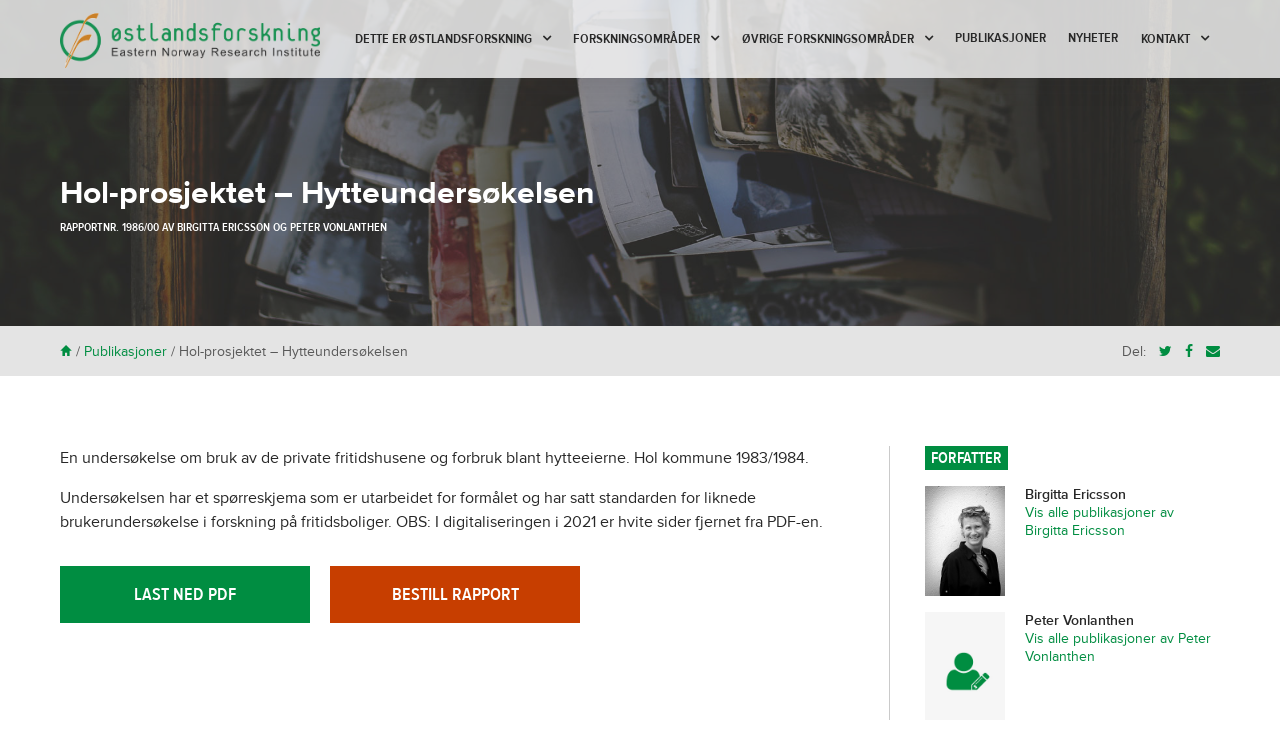

--- FILE ---
content_type: text/html; charset=UTF-8
request_url: https://www.ostforsk.no/publikasjoner/hol-prosjektet-hytteundersokelsen/
body_size: 14535
content:

<!doctype html>

<!--[if lt IE 7]><html lang="nb-NO" class="no-js lt-ie9 lt-ie8 lt-ie7"><![endif]-->
<!--[if (IE 7)&!(IEMobile)]><html lang="nb-NO" class="no-js lt-ie9 lt-ie8"><![endif]-->
<!--[if (IE 8)&!(IEMobile)]><html lang="nb-NO" class="no-js lt-ie9"><![endif]-->
<!--[if gt IE 8]><!--> <html lang="nb-NO" class="no-js"><!--<![endif]-->

	<head>
		<meta charset="utf-8">

				<meta http-equiv="X-UA-Compatible" content="IE=edge">

		<title>Hol-prosjektet &#8211; Hytteundersøkelsen - Østlandsforskning</title>

				<meta name="HandheldFriendly" content="True">
		<meta name="MobileOptimized" content="320">
		<meta name="viewport" content="width=device-width, initial-scale=1.0"/>

				<link rel="apple-touch-icon" href="https://www.ostforsk.no/wp-content/themes/ostforsk/library/images/apple-icon-touch.png">
		<link rel="icon" href="https://www.ostforsk.no/wp-content/themes/ostforsk/favicon.png">
		<!--[if IE]>
			<link rel="shortcut icon" href="https://www.ostforsk.no/wp-content/themes/ostforsk/favicon.ico">
		<![endif]-->
				<meta name="msapplication-TileColor" content="#f01d4f">
		<meta name="msapplication-TileImage" content="https://www.ostforsk.no/wp-content/themes/ostforsk/library/images/win8-tile-icon.png">

		<link rel="pingback" href="https://www.ostforsk.no/xmlrpc.php">
		<link href="//maxcdn.bootstrapcdn.com/font-awesome/4.2.0/css/font-awesome.min.css" rel="stylesheet">

				<meta name='robots' content='index, follow, max-image-preview:large, max-snippet:-1, max-video-preview:-1' />

	<!-- This site is optimized with the Yoast SEO plugin v26.7 - https://yoast.com/wordpress/plugins/seo/ -->
	<link rel="canonical" href="https://www.ostforsk.no/publikasjoner/hol-prosjektet-hytteundersokelsen/" />
	<meta property="og:locale" content="nb_NO" />
	<meta property="og:type" content="article" />
	<meta property="og:title" content="Hol-prosjektet &#8211; Hytteundersøkelsen - Østlandsforskning" />
	<meta property="og:description" content="En undersøkelse om bruk av de private fritidshusene og forbruk blant hytteeierne. Hol kommune 1983/1984. Undersøkelsen har et spørreskjema som er utarbeidet for formålet og har satt standarden for liknede brukerundersøkelse i forskning på fritidsboliger. OBS: I digitaliseringen i 2021 er hvite sider fjernet fra PDF-en." />
	<meta property="og:url" content="https://www.ostforsk.no/publikasjoner/hol-prosjektet-hytteundersokelsen/" />
	<meta property="og:site_name" content="Østlandsforskning" />
	<meta property="article:publisher" content="https://www.facebook.com/easternnorwayresearchinstitute" />
	<meta property="article:modified_time" content="2023-04-12T10:55:40+00:00" />
	<meta property="og:image" content="https://www.ostforsk.no/wp-content/uploads/2018/05/øf-seigmenn.jpg" />
	<meta property="og:image:width" content="1653" />
	<meta property="og:image:height" content="1735" />
	<meta property="og:image:type" content="image/jpeg" />
	<meta name="twitter:label1" content="Ansl. lesetid" />
	<meta name="twitter:data1" content="1 minutt" />
	<script type="application/ld+json" class="yoast-schema-graph">{"@context":"https://schema.org","@graph":[{"@type":"WebPage","@id":"https://www.ostforsk.no/publikasjoner/hol-prosjektet-hytteundersokelsen/","url":"https://www.ostforsk.no/publikasjoner/hol-prosjektet-hytteundersokelsen/","name":"Hol-prosjektet &#8211; Hytteundersøkelsen - Østlandsforskning","isPartOf":{"@id":"https://www.ostforsk.no/#website"},"datePublished":"2021-04-20T11:26:15+00:00","dateModified":"2023-04-12T10:55:40+00:00","breadcrumb":{"@id":"https://www.ostforsk.no/publikasjoner/hol-prosjektet-hytteundersokelsen/#breadcrumb"},"inLanguage":"nb-NO","potentialAction":[{"@type":"ReadAction","target":["https://www.ostforsk.no/publikasjoner/hol-prosjektet-hytteundersokelsen/"]}]},{"@type":"BreadcrumbList","@id":"https://www.ostforsk.no/publikasjoner/hol-prosjektet-hytteundersokelsen/#breadcrumb","itemListElement":[{"@type":"ListItem","position":1,"name":"Hjem","item":"https://www.ostforsk.no/"},{"@type":"ListItem","position":2,"name":"Publikasjoner","item":"https://www.ostforsk.no/publikasjoner/"},{"@type":"ListItem","position":3,"name":"Hol-prosjektet &#8211; Hytteundersøkelsen"}]},{"@type":"WebSite","@id":"https://www.ostforsk.no/#website","url":"https://www.ostforsk.no/","name":"Østlandsforskning","description":"Eastern Norway Research Institute","publisher":{"@id":"https://www.ostforsk.no/#organization"},"potentialAction":[{"@type":"SearchAction","target":{"@type":"EntryPoint","urlTemplate":"https://www.ostforsk.no/?s={search_term_string}"},"query-input":{"@type":"PropertyValueSpecification","valueRequired":true,"valueName":"search_term_string"}}],"inLanguage":"nb-NO"},{"@type":"Organization","@id":"https://www.ostforsk.no/#organization","name":"Østlandsforskning","url":"https://www.ostforsk.no/","logo":{"@type":"ImageObject","inLanguage":"nb-NO","@id":"https://www.ostforsk.no/#/schema/logo/image/","url":"https://www.ostforsk.no/wp-content/uploads/2015/02/of_logo_mindre.png","contentUrl":"https://www.ostforsk.no/wp-content/uploads/2015/02/of_logo_mindre.png","width":150,"height":102,"caption":"Østlandsforskning"},"image":{"@id":"https://www.ostforsk.no/#/schema/logo/image/"},"sameAs":["https://www.facebook.com/easternnorwayresearchinstitute","https://x.com/ostforsk","https://www.linkedin.com/company/1436573/"]}]}</script>
	<!-- / Yoast SEO plugin. -->


<link rel="alternate" type="application/rss+xml" title="Østlandsforskning &raquo; strøm" href="https://www.ostforsk.no/feed/" />
<link rel="alternate" type="application/rss+xml" title="Østlandsforskning &raquo; kommentarstrøm" href="https://www.ostforsk.no/comments/feed/" />
<link rel="alternate" title="oEmbed (JSON)" type="application/json+oembed" href="https://www.ostforsk.no/wp-json/oembed/1.0/embed?url=https%3A%2F%2Fwww.ostforsk.no%2Fpublikasjoner%2Fhol-prosjektet-hytteundersokelsen%2F" />
<link rel="alternate" title="oEmbed (XML)" type="text/xml+oembed" href="https://www.ostforsk.no/wp-json/oembed/1.0/embed?url=https%3A%2F%2Fwww.ostforsk.no%2Fpublikasjoner%2Fhol-prosjektet-hytteundersokelsen%2F&#038;format=xml" />
<style id='wp-img-auto-sizes-contain-inline-css' type='text/css'>
img:is([sizes=auto i],[sizes^="auto," i]){contain-intrinsic-size:3000px 1500px}
/*# sourceURL=wp-img-auto-sizes-contain-inline-css */
</style>
<style id='wp-emoji-styles-inline-css' type='text/css'>

	img.wp-smiley, img.emoji {
		display: inline !important;
		border: none !important;
		box-shadow: none !important;
		height: 1em !important;
		width: 1em !important;
		margin: 0 0.07em !important;
		vertical-align: -0.1em !important;
		background: none !important;
		padding: 0 !important;
	}
/*# sourceURL=wp-emoji-styles-inline-css */
</style>
<link rel='stylesheet' id='wp-block-library-css' href='https://www.ostforsk.no/wp-includes/css/dist/block-library/style.min.css' type='text/css' media='all' />
<style id='global-styles-inline-css' type='text/css'>
:root{--wp--preset--aspect-ratio--square: 1;--wp--preset--aspect-ratio--4-3: 4/3;--wp--preset--aspect-ratio--3-4: 3/4;--wp--preset--aspect-ratio--3-2: 3/2;--wp--preset--aspect-ratio--2-3: 2/3;--wp--preset--aspect-ratio--16-9: 16/9;--wp--preset--aspect-ratio--9-16: 9/16;--wp--preset--color--black: #000000;--wp--preset--color--cyan-bluish-gray: #abb8c3;--wp--preset--color--white: #ffffff;--wp--preset--color--pale-pink: #f78da7;--wp--preset--color--vivid-red: #cf2e2e;--wp--preset--color--luminous-vivid-orange: #ff6900;--wp--preset--color--luminous-vivid-amber: #fcb900;--wp--preset--color--light-green-cyan: #7bdcb5;--wp--preset--color--vivid-green-cyan: #00d084;--wp--preset--color--pale-cyan-blue: #8ed1fc;--wp--preset--color--vivid-cyan-blue: #0693e3;--wp--preset--color--vivid-purple: #9b51e0;--wp--preset--gradient--vivid-cyan-blue-to-vivid-purple: linear-gradient(135deg,rgb(6,147,227) 0%,rgb(155,81,224) 100%);--wp--preset--gradient--light-green-cyan-to-vivid-green-cyan: linear-gradient(135deg,rgb(122,220,180) 0%,rgb(0,208,130) 100%);--wp--preset--gradient--luminous-vivid-amber-to-luminous-vivid-orange: linear-gradient(135deg,rgb(252,185,0) 0%,rgb(255,105,0) 100%);--wp--preset--gradient--luminous-vivid-orange-to-vivid-red: linear-gradient(135deg,rgb(255,105,0) 0%,rgb(207,46,46) 100%);--wp--preset--gradient--very-light-gray-to-cyan-bluish-gray: linear-gradient(135deg,rgb(238,238,238) 0%,rgb(169,184,195) 100%);--wp--preset--gradient--cool-to-warm-spectrum: linear-gradient(135deg,rgb(74,234,220) 0%,rgb(151,120,209) 20%,rgb(207,42,186) 40%,rgb(238,44,130) 60%,rgb(251,105,98) 80%,rgb(254,248,76) 100%);--wp--preset--gradient--blush-light-purple: linear-gradient(135deg,rgb(255,206,236) 0%,rgb(152,150,240) 100%);--wp--preset--gradient--blush-bordeaux: linear-gradient(135deg,rgb(254,205,165) 0%,rgb(254,45,45) 50%,rgb(107,0,62) 100%);--wp--preset--gradient--luminous-dusk: linear-gradient(135deg,rgb(255,203,112) 0%,rgb(199,81,192) 50%,rgb(65,88,208) 100%);--wp--preset--gradient--pale-ocean: linear-gradient(135deg,rgb(255,245,203) 0%,rgb(182,227,212) 50%,rgb(51,167,181) 100%);--wp--preset--gradient--electric-grass: linear-gradient(135deg,rgb(202,248,128) 0%,rgb(113,206,126) 100%);--wp--preset--gradient--midnight: linear-gradient(135deg,rgb(2,3,129) 0%,rgb(40,116,252) 100%);--wp--preset--font-size--small: 13px;--wp--preset--font-size--medium: 20px;--wp--preset--font-size--large: 36px;--wp--preset--font-size--x-large: 42px;--wp--preset--spacing--20: 0.44rem;--wp--preset--spacing--30: 0.67rem;--wp--preset--spacing--40: 1rem;--wp--preset--spacing--50: 1.5rem;--wp--preset--spacing--60: 2.25rem;--wp--preset--spacing--70: 3.38rem;--wp--preset--spacing--80: 5.06rem;--wp--preset--shadow--natural: 6px 6px 9px rgba(0, 0, 0, 0.2);--wp--preset--shadow--deep: 12px 12px 50px rgba(0, 0, 0, 0.4);--wp--preset--shadow--sharp: 6px 6px 0px rgba(0, 0, 0, 0.2);--wp--preset--shadow--outlined: 6px 6px 0px -3px rgb(255, 255, 255), 6px 6px rgb(0, 0, 0);--wp--preset--shadow--crisp: 6px 6px 0px rgb(0, 0, 0);}:where(.is-layout-flex){gap: 0.5em;}:where(.is-layout-grid){gap: 0.5em;}body .is-layout-flex{display: flex;}.is-layout-flex{flex-wrap: wrap;align-items: center;}.is-layout-flex > :is(*, div){margin: 0;}body .is-layout-grid{display: grid;}.is-layout-grid > :is(*, div){margin: 0;}:where(.wp-block-columns.is-layout-flex){gap: 2em;}:where(.wp-block-columns.is-layout-grid){gap: 2em;}:where(.wp-block-post-template.is-layout-flex){gap: 1.25em;}:where(.wp-block-post-template.is-layout-grid){gap: 1.25em;}.has-black-color{color: var(--wp--preset--color--black) !important;}.has-cyan-bluish-gray-color{color: var(--wp--preset--color--cyan-bluish-gray) !important;}.has-white-color{color: var(--wp--preset--color--white) !important;}.has-pale-pink-color{color: var(--wp--preset--color--pale-pink) !important;}.has-vivid-red-color{color: var(--wp--preset--color--vivid-red) !important;}.has-luminous-vivid-orange-color{color: var(--wp--preset--color--luminous-vivid-orange) !important;}.has-luminous-vivid-amber-color{color: var(--wp--preset--color--luminous-vivid-amber) !important;}.has-light-green-cyan-color{color: var(--wp--preset--color--light-green-cyan) !important;}.has-vivid-green-cyan-color{color: var(--wp--preset--color--vivid-green-cyan) !important;}.has-pale-cyan-blue-color{color: var(--wp--preset--color--pale-cyan-blue) !important;}.has-vivid-cyan-blue-color{color: var(--wp--preset--color--vivid-cyan-blue) !important;}.has-vivid-purple-color{color: var(--wp--preset--color--vivid-purple) !important;}.has-black-background-color{background-color: var(--wp--preset--color--black) !important;}.has-cyan-bluish-gray-background-color{background-color: var(--wp--preset--color--cyan-bluish-gray) !important;}.has-white-background-color{background-color: var(--wp--preset--color--white) !important;}.has-pale-pink-background-color{background-color: var(--wp--preset--color--pale-pink) !important;}.has-vivid-red-background-color{background-color: var(--wp--preset--color--vivid-red) !important;}.has-luminous-vivid-orange-background-color{background-color: var(--wp--preset--color--luminous-vivid-orange) !important;}.has-luminous-vivid-amber-background-color{background-color: var(--wp--preset--color--luminous-vivid-amber) !important;}.has-light-green-cyan-background-color{background-color: var(--wp--preset--color--light-green-cyan) !important;}.has-vivid-green-cyan-background-color{background-color: var(--wp--preset--color--vivid-green-cyan) !important;}.has-pale-cyan-blue-background-color{background-color: var(--wp--preset--color--pale-cyan-blue) !important;}.has-vivid-cyan-blue-background-color{background-color: var(--wp--preset--color--vivid-cyan-blue) !important;}.has-vivid-purple-background-color{background-color: var(--wp--preset--color--vivid-purple) !important;}.has-black-border-color{border-color: var(--wp--preset--color--black) !important;}.has-cyan-bluish-gray-border-color{border-color: var(--wp--preset--color--cyan-bluish-gray) !important;}.has-white-border-color{border-color: var(--wp--preset--color--white) !important;}.has-pale-pink-border-color{border-color: var(--wp--preset--color--pale-pink) !important;}.has-vivid-red-border-color{border-color: var(--wp--preset--color--vivid-red) !important;}.has-luminous-vivid-orange-border-color{border-color: var(--wp--preset--color--luminous-vivid-orange) !important;}.has-luminous-vivid-amber-border-color{border-color: var(--wp--preset--color--luminous-vivid-amber) !important;}.has-light-green-cyan-border-color{border-color: var(--wp--preset--color--light-green-cyan) !important;}.has-vivid-green-cyan-border-color{border-color: var(--wp--preset--color--vivid-green-cyan) !important;}.has-pale-cyan-blue-border-color{border-color: var(--wp--preset--color--pale-cyan-blue) !important;}.has-vivid-cyan-blue-border-color{border-color: var(--wp--preset--color--vivid-cyan-blue) !important;}.has-vivid-purple-border-color{border-color: var(--wp--preset--color--vivid-purple) !important;}.has-vivid-cyan-blue-to-vivid-purple-gradient-background{background: var(--wp--preset--gradient--vivid-cyan-blue-to-vivid-purple) !important;}.has-light-green-cyan-to-vivid-green-cyan-gradient-background{background: var(--wp--preset--gradient--light-green-cyan-to-vivid-green-cyan) !important;}.has-luminous-vivid-amber-to-luminous-vivid-orange-gradient-background{background: var(--wp--preset--gradient--luminous-vivid-amber-to-luminous-vivid-orange) !important;}.has-luminous-vivid-orange-to-vivid-red-gradient-background{background: var(--wp--preset--gradient--luminous-vivid-orange-to-vivid-red) !important;}.has-very-light-gray-to-cyan-bluish-gray-gradient-background{background: var(--wp--preset--gradient--very-light-gray-to-cyan-bluish-gray) !important;}.has-cool-to-warm-spectrum-gradient-background{background: var(--wp--preset--gradient--cool-to-warm-spectrum) !important;}.has-blush-light-purple-gradient-background{background: var(--wp--preset--gradient--blush-light-purple) !important;}.has-blush-bordeaux-gradient-background{background: var(--wp--preset--gradient--blush-bordeaux) !important;}.has-luminous-dusk-gradient-background{background: var(--wp--preset--gradient--luminous-dusk) !important;}.has-pale-ocean-gradient-background{background: var(--wp--preset--gradient--pale-ocean) !important;}.has-electric-grass-gradient-background{background: var(--wp--preset--gradient--electric-grass) !important;}.has-midnight-gradient-background{background: var(--wp--preset--gradient--midnight) !important;}.has-small-font-size{font-size: var(--wp--preset--font-size--small) !important;}.has-medium-font-size{font-size: var(--wp--preset--font-size--medium) !important;}.has-large-font-size{font-size: var(--wp--preset--font-size--large) !important;}.has-x-large-font-size{font-size: var(--wp--preset--font-size--x-large) !important;}
/*# sourceURL=global-styles-inline-css */
</style>

<style id='classic-theme-styles-inline-css' type='text/css'>
/*! This file is auto-generated */
.wp-block-button__link{color:#fff;background-color:#32373c;border-radius:9999px;box-shadow:none;text-decoration:none;padding:calc(.667em + 2px) calc(1.333em + 2px);font-size:1.125em}.wp-block-file__button{background:#32373c;color:#fff;text-decoration:none}
/*# sourceURL=/wp-includes/css/classic-themes.min.css */
</style>
<link rel='stylesheet' id='contact-form-7-css' href='https://www.ostforsk.no/wp-content/plugins/contact-form-7/includes/css/styles.css' type='text/css' media='all' />
<link rel='stylesheet' id='frontierpost-css' href='https://www.ostforsk.no/wp-content/plugins/frontier-post/frontier-post.css' type='text/css' media='all' />
<link rel='stylesheet' id='wpml-legacy-dropdown-click-0-css' href='https://www.ostforsk.no/wp-content/plugins/sitepress-multilingual-cms/templates/language-switchers/legacy-dropdown-click/style.min.css' type='text/css' media='all' />
<style id='wpml-legacy-dropdown-click-0-inline-css' type='text/css'>
.wpml-ls-sidebars-sidebarfooter{background-color:#ffffff;}.wpml-ls-sidebars-sidebarfooter, .wpml-ls-sidebars-sidebarfooter .wpml-ls-sub-menu, .wpml-ls-sidebars-sidebarfooter a {border-color:#cdcdcd;}.wpml-ls-sidebars-sidebarfooter a, .wpml-ls-sidebars-sidebarfooter .wpml-ls-sub-menu a, .wpml-ls-sidebars-sidebarfooter .wpml-ls-sub-menu a:link, .wpml-ls-sidebars-sidebarfooter li:not(.wpml-ls-current-language) .wpml-ls-link, .wpml-ls-sidebars-sidebarfooter li:not(.wpml-ls-current-language) .wpml-ls-link:link {color:#444444;background-color:#ffffff;}.wpml-ls-sidebars-sidebarfooter .wpml-ls-sub-menu a:hover,.wpml-ls-sidebars-sidebarfooter .wpml-ls-sub-menu a:focus, .wpml-ls-sidebars-sidebarfooter .wpml-ls-sub-menu a:link:hover, .wpml-ls-sidebars-sidebarfooter .wpml-ls-sub-menu a:link:focus {color:#000000;background-color:#eeeeee;}.wpml-ls-sidebars-sidebarfooter .wpml-ls-current-language > a {color:#444444;background-color:#ffffff;}.wpml-ls-sidebars-sidebarfooter .wpml-ls-current-language:hover>a, .wpml-ls-sidebars-sidebarfooter .wpml-ls-current-language>a:focus {color:#000000;background-color:#eeeeee;}
.wpml-ls-statics-shortcode_actions{background-color:#ffffff;}.wpml-ls-statics-shortcode_actions, .wpml-ls-statics-shortcode_actions .wpml-ls-sub-menu, .wpml-ls-statics-shortcode_actions a {border-color:#cdcdcd;}.wpml-ls-statics-shortcode_actions a, .wpml-ls-statics-shortcode_actions .wpml-ls-sub-menu a, .wpml-ls-statics-shortcode_actions .wpml-ls-sub-menu a:link, .wpml-ls-statics-shortcode_actions li:not(.wpml-ls-current-language) .wpml-ls-link, .wpml-ls-statics-shortcode_actions li:not(.wpml-ls-current-language) .wpml-ls-link:link {color:#444444;background-color:#ffffff;}.wpml-ls-statics-shortcode_actions .wpml-ls-sub-menu a:hover,.wpml-ls-statics-shortcode_actions .wpml-ls-sub-menu a:focus, .wpml-ls-statics-shortcode_actions .wpml-ls-sub-menu a:link:hover, .wpml-ls-statics-shortcode_actions .wpml-ls-sub-menu a:link:focus {color:#000000;background-color:#eeeeee;}.wpml-ls-statics-shortcode_actions .wpml-ls-current-language > a {color:#444444;background-color:#ffffff;}.wpml-ls-statics-shortcode_actions .wpml-ls-current-language:hover>a, .wpml-ls-statics-shortcode_actions .wpml-ls-current-language>a:focus {color:#000000;background-color:#eeeeee;}
/*# sourceURL=wpml-legacy-dropdown-click-0-inline-css */
</style>
<link rel='stylesheet' id='search-filter-plugin-styles-css' href='https://www.ostforsk.no/wp-content/plugins/search-filter-pro/public/assets/css/search-filter.min.css' type='text/css' media='all' />
<link rel='stylesheet' id='searchwp-live-search-css' href='https://www.ostforsk.no/wp-content/plugins/searchwp-live-ajax-search/assets/styles/style.min.css' type='text/css' media='all' />
<style id='searchwp-live-search-inline-css' type='text/css'>
.searchwp-live-search-result .searchwp-live-search-result--title a {
  font-size: 16px;
}
.searchwp-live-search-result .searchwp-live-search-result--price {
  font-size: 14px;
}
.searchwp-live-search-result .searchwp-live-search-result--add-to-cart .button {
  font-size: 14px;
}

/*# sourceURL=searchwp-live-search-inline-css */
</style>
<link rel='stylesheet' id='lightSlider-stylesheet-css' href='https://www.ostforsk.no/wp-content/themes/ostforsk/library/css/jquery.sidr.dark.css' type='text/css' media='all' />
<link rel='stylesheet' id='sidr-stylesheet-css' href='https://www.ostforsk.no/wp-content/themes/ostforsk/library/css/lightSlider.css' type='text/css' media='all' />
<link rel='stylesheet' id='remodal-stylesheet-css' href='https://www.ostforsk.no/wp-content/themes/ostforsk/library/css/jquery.remodal.css' type='text/css' media='all' />
<link rel='stylesheet' id='bones-stylesheet-css' href='https://www.ostforsk.no/wp-content/themes/ostforsk/library/css/style.css' type='text/css' media='all' />
<script type="text/javascript" src="https://www.ostforsk.no/wp-content/plugins/sitepress-multilingual-cms/templates/language-switchers/legacy-dropdown-click/script.min.js" id="wpml-legacy-dropdown-click-0-js"></script>
<script type="text/javascript" src="https://www.ostforsk.no/wp-includes/js/jquery/jquery.min.js" id="jquery-core-js"></script>
<script type="text/javascript" src="https://www.ostforsk.no/wp-includes/js/jquery/jquery-migrate.min.js" id="jquery-migrate-js"></script>
<script type="text/javascript" id="search-filter-plugin-build-js-extra">
/* <![CDATA[ */
var SF_LDATA = {"ajax_url":"https://www.ostforsk.no/wp-admin/admin-ajax.php","home_url":"https://www.ostforsk.no/","extensions":[]};
//# sourceURL=search-filter-plugin-build-js-extra
/* ]]> */
</script>
<script type="text/javascript" src="https://www.ostforsk.no/wp-content/plugins/search-filter-pro/public/assets/js/search-filter-build.min.js" id="search-filter-plugin-build-js"></script>
<script type="text/javascript" src="https://www.ostforsk.no/wp-content/plugins/search-filter-pro/public/assets/js/chosen.jquery.min.js" id="search-filter-plugin-chosen-js"></script>
<script type="text/javascript" src="https://www.ostforsk.no/wp-content/themes/ostforsk/library/js/libs/modernizr.custom.min.js" id="bones-modernizr-js"></script>
<link rel="https://api.w.org/" href="https://www.ostforsk.no/wp-json/" /><link rel='shortlink' href='https://www.ostforsk.no/?p=21475' />
<meta name="generator" content="WPML ver:4.8.6 stt:1,40;" />
    <meta name="citation_title" content="Hol-prosjektet &#8211; Hytteundersøkelsen">
                <meta name="citation_author" content="Birgitta Ericsson">
                <meta name="citation_author" content="Peter Vonlanthen">
            <meta name="citation_publication_date" content="1986">
          <meta name="citation_pdf_url" content="https://www.ostforsk.no/wp-content/uploads/2021/04/hytteundersokselsen-Hol-1986.pdf">
        		<style type="text/css" id="wp-custom-css">
			@media (min-width: 1030px) {
	.nav li a {
		font-size: 14px;
		padding-left: .8em;
		padding-right: .8em;
	}
}		</style>
				
				
		<script src="//use.typekit.net/rcz3vwc.js"></script>
		<script>try{Typekit.load();}catch(e){}</script>

	</head>

	<div id="sidr">
		<a id="btnClose" href="#"><span class="pictos">*</span></a>
		<nav class="mobile-menu-nav" role="navigation">
			<ul id="menu-mobilmeny" class="mobile-nav mobile-top-nav cf"><li id="menu-item-12692" class="menu-item menu-item-type-custom menu-item-object-custom menu-item-12692"><a href="http://ostforsk.no/">Hjem</a></li>
<li id="menu-item-12693" class="menu-item menu-item-type-post_type menu-item-object-page menu-item-12693"><a href="https://www.ostforsk.no/forskningsomrader/">Forskningsområder</a></li>
<li id="menu-item-14739" class="menu-item menu-item-type-custom menu-item-object-custom menu-item-14739"><a href="?post_type=publikasjoner">Publikasjoner</a></li>
<li id="menu-item-12695" class="menu-item menu-item-type-post_type menu-item-object-page current_page_parent menu-item-12695"><a href="https://www.ostforsk.no/nyheter/">Nyheter</a></li>
<li id="menu-item-12694" class="menu-item menu-item-type-post_type menu-item-object-page menu-item-has-children menu-item-12694"><a href="https://www.ostforsk.no/kontakt/">Kontakt</a>
<ul class="sub-menu">
	<li id="menu-item-14740" class="menu-item menu-item-type-post_type menu-item-object-page menu-item-14740"><a href="https://www.ostforsk.no/om-oss/ansatte/">Ansatte</a></li>
</ul>
</li>
<li id="menu-item-12804" class="menu-item menu-item-type-custom menu-item-object-custom menu-item-has-children menu-item-12804"><a href="/vi-tilbyr/">Vi tilbyr</a>
<ul class="sub-menu">
	<li id="menu-item-14745" class="menu-item menu-item-type-post_type menu-item-object-tjenester menu-item-14745"><a href="https://www.ostforsk.no/vi-tilbyr/evalueringsbistand/">Vi leverer</a></li>
	<li id="menu-item-14746" class="menu-item menu-item-type-post_type menu-item-object-tjenester menu-item-14746"><a href="https://www.ostforsk.no/vi-tilbyr/forskning-og-analyse/">Våre metoder</a></li>
	<li id="menu-item-14747" class="menu-item menu-item-type-post_type menu-item-object-tjenester menu-item-14747"><a href="https://www.ostforsk.no/?post_type=tjenester&#038;p=630">Hospitering og opphold</a></li>
	<li id="menu-item-14748" class="menu-item menu-item-type-post_type menu-item-object-tjenester menu-item-14748"><a href="https://www.ostforsk.no/vi-tilbyr/mobil-tenketank/">Mobil tenketank</a></li>
	<li id="menu-item-14749" class="menu-item menu-item-type-post_type menu-item-object-tjenester menu-item-14749"><a href="https://www.ostforsk.no/vi-tilbyr/prosessledelse/">Ledige stillinger</a></li>
</ul>
</li>
</ul>		</nav>
	</div>

	<body class="wp-singular publikasjoner-template-default single single-publikasjoner postid-21475 wp-theme-ostforsk">
	<script>
  (function(i,s,o,g,r,a,m){i['GoogleAnalyticsObject']=r;i[r]=i[r]||function(){
  (i[r].q=i[r].q||[]).push(arguments)},i[r].l=1*new Date();a=s.createElement(o),
  m=s.getElementsByTagName(o)[0];a.async=1;a.src=g;m.parentNode.insertBefore(a,m)
  })(window,document,'script','//www.google-analytics.com/analytics.js','ga');

  ga('create', 'UA-3719499-62', 'auto');
  ga('send', 'pageview');

</script>
		<div id="container">

      
				<header class="header" role="banner">

			
					<div id="inner-header" class="wrap cf">

												<p id="logo"><a class="logo-box" href="https://www.ostforsk.no" rel="nofollow"></a></p>

						<nav class="main-menu-nav" role="navigation">
							<ul id="menu-hovedmeny-desktop" class="nav top-nav cf"><li id="menu-item-12805" class="menu-item menu-item-type-custom menu-item-object-custom menu-item-has-children menu-item-12805"><a href="/vi-tilbyr/">Dette er Østlandsforskning</a>
<ul class="sub-menu">
	<li id="menu-item-12764" class="menu-item menu-item-type-post_type menu-item-object-tjenester menu-item-12764"><a href="https://www.ostforsk.no/vi-tilbyr/evalueringsbistand/">Vi kan levere</a></li>
	<li id="menu-item-12765" class="menu-item menu-item-type-post_type menu-item-object-tjenester menu-item-12765"><a href="https://www.ostforsk.no/vi-tilbyr/forskning-og-analyse/">Våre metoder</a></li>
	<li id="menu-item-12768" class="menu-item menu-item-type-post_type menu-item-object-tjenester menu-item-12768"><a href="https://www.ostforsk.no/vi-tilbyr/prosessledelse/">Ledige stillinger</a></li>
</ul>
</li>
<li id="menu-item-619" class="menu-item menu-item-type-post_type menu-item-object-page menu-item-has-children menu-item-619"><a href="https://www.ostforsk.no/forskningsomrader/">Forskningsområder</a>
<ul class="sub-menu">
	<li id="menu-item-17254" class="menu-item menu-item-type-post_type menu-item-object-page menu-item-has-children menu-item-17254"><a href="https://www.ostforsk.no/forskningsomrader/regional-utvikling-fjellomrader/">Regional utvikling i distriktsområder</a>
	<ul class="sub-menu">
		<li id="menu-item-21487" class="menu-item menu-item-type-post_type menu-item-object-page menu-item-has-children menu-item-21487"><a href="https://www.ostforsk.no/forskningsomrader/regional-utvikling-fjellomrader/kunnskapsstatus-fritidsboliger-i-innlandet-2021/">Kunnskapsstatus fritidsboliger i Innlandet 2021</a>
		<ul class="sub-menu">
			<li id="menu-item-21495" class="menu-item menu-item-type-post_type menu-item-object-page menu-item-has-children menu-item-21495"><a href="https://www.ostforsk.no/forskningsomrader/regional-utvikling-fjellomrader/kunnskapsstatus-fritidsboliger-i-innlandet-2021/historiske-trekk-for-fritidsboligkultur-i-norge/">Tradisjoner og trekk i samfunnet som påvirket hyttekulturen</a>
			<ul class="sub-menu">
				<li id="menu-item-21529" class="menu-item menu-item-type-post_type menu-item-object-page menu-item-21529"><a href="https://www.ostforsk.no/forskningsomrader/regional-utvikling-fjellomrader/kunnskapsstatus-fritidsboliger-i-innlandet-2021/historiske-trekk-for-fritidsboligkultur-i-norge/fra-hytte-til-fritidsbolig-i-fjellomradene/">Fra hytte til fritidsbolig i fjellområdene</a></li>
			</ul>
</li>
			<li id="menu-item-21564" class="menu-item menu-item-type-post_type menu-item-object-page menu-item-has-children menu-item-21564"><a href="https://www.ostforsk.no/forskningsomrader/regional-utvikling-fjellomrader/kunnskapsstatus-fritidsboliger-i-innlandet-2021/fritidsboliger-antall-og-utvikling/">Fritidsboliger: antall og utvikling</a>
			<ul class="sub-menu">
				<li id="menu-item-21588" class="menu-item menu-item-type-post_type menu-item-object-page menu-item-21588"><a href="https://www.ostforsk.no/forskningsomrader/regional-utvikling-fjellomrader/kunnskapsstatus-fritidsboliger-i-innlandet-2021/fritidsboliger-antall-og-utvikling/bygging-i-felt-og-avstand-til-tettsteder/">Bygging i felt og avstand til tettsteder</a></li>
			</ul>
</li>
			<li id="menu-item-21861" class="menu-item menu-item-type-post_type menu-item-object-page menu-item-has-children menu-item-21861"><a href="https://www.ostforsk.no/forskningsomrader/regional-utvikling-fjellomrader/kunnskapsstatus-fritidsboliger-i-innlandet-2021/21856-2/">Dilemmaer rundt fritidsboliger og bærekraft</a>
			<ul class="sub-menu">
				<li id="menu-item-23788" class="menu-item menu-item-type-post_type menu-item-object-page menu-item-23788"><a href="https://www.ostforsk.no/forskningsomrader/regional-utvikling-fjellomrader/kunnskapsstatus-fritidsboliger-i-innlandet-2021/21856-2/fritidsboliger-og-naturinngrep/">Fritidsboliger og naturingrep</a></li>
				<li id="menu-item-23787" class="menu-item menu-item-type-post_type menu-item-object-page menu-item-23787"><a href="https://www.ostforsk.no/forskningsomrader/regional-utvikling-fjellomrader/kunnskapsstatus-fritidsboliger-i-innlandet-2021/21856-2/fritidsboliger-klima-og-klimautslipp/">Fritidsboligers miljøavtrykk</a></li>
				<li id="menu-item-21661" class="menu-item menu-item-type-post_type menu-item-object-page menu-item-21661"><a href="https://www.ostforsk.no/forskningsomrader/regional-utvikling-fjellomrader/kunnskapsstatus-fritidsboliger-i-innlandet-2021/21856-2/kunnskapsbehov-rundt-baerekraft-og-fritidsboliger/">Kunnskapsbehov rundt bærekraft og fritidsboliger</a></li>
			</ul>
</li>
			<li id="menu-item-21675" class="menu-item menu-item-type-post_type menu-item-object-page menu-item-has-children menu-item-21675"><a href="https://www.ostforsk.no/forskningsomrader/regional-utvikling-fjellomrader/kunnskapsstatus-fritidsboliger-i-innlandet-2021/nasjonal-og-regional-policy/">Nasjonal og regional politikk</a>
			<ul class="sub-menu">
				<li id="menu-item-21684" class="menu-item menu-item-type-post_type menu-item-object-page menu-item-21684"><a href="https://www.ostforsk.no/forskningsomrader/regional-utvikling-fjellomrader/kunnskapsstatus-fritidsboliger-i-innlandet-2021/nasjonal-og-regional-policy/lokale-retningslinjer-skatter-og-avgifter/">Lokale retningslinjer, skatter og avgifter</a></li>
			</ul>
</li>
			<li id="menu-item-21699" class="menu-item menu-item-type-post_type menu-item-object-page menu-item-has-children menu-item-21699"><a href="https://www.ostforsk.no/forskningsomrader/regional-utvikling-fjellomrader/kunnskapsstatus-fritidsboliger-i-innlandet-2021/planlegging/">Planlegging</a>
			<ul class="sub-menu">
				<li id="menu-item-21698" class="menu-item menu-item-type-post_type menu-item-object-page menu-item-21698"><a href="https://www.ostforsk.no/forskningsomrader/regional-utvikling-fjellomrader/kunnskapsstatus-fritidsboliger-i-innlandet-2021/planlegging/kommuneplanens-arealdel/">Konflikter rundt fritidsboliger, planlegging, og arealbruk </a></li>
				<li id="menu-item-21706" class="menu-item menu-item-type-post_type menu-item-object-page menu-item-21706"><a href="https://www.ostforsk.no/forskningsomrader/regional-utvikling-fjellomrader/kunnskapsstatus-fritidsboliger-i-innlandet-2021/planlegging/fritidsboliger-og-forholdet-til-planer-og-lover/">Planlegging, fritidsboliger og ressurskamp</a></li>
			</ul>
</li>
			<li id="menu-item-21714" class="menu-item menu-item-type-post_type menu-item-object-page menu-item-has-children menu-item-21714"><a href="https://www.ostforsk.no/forskningsomrader/regional-utvikling-fjellomrader/kunnskapsstatus-fritidsboliger-i-innlandet-2021/okonomiske-effekter-av-fritidsboliger/">Økonomiske effekter av fritidsboliger</a>
			<ul class="sub-menu">
				<li id="menu-item-21717" class="menu-item menu-item-type-post_type menu-item-object-page menu-item-21717"><a href="https://www.ostforsk.no/forskningsomrader/regional-utvikling-fjellomrader/kunnskapsstatus-fritidsboliger-i-innlandet-2021/okonomiske-effekter-av-fritidsboliger/kommunal-okonomiske-virkninger/">Kommunaløkonomiske virkninger</a></li>
				<li id="menu-item-21726" class="menu-item menu-item-type-post_type menu-item-object-page menu-item-21726"><a href="https://www.ostforsk.no/forskningsomrader/regional-utvikling-fjellomrader/kunnskapsstatus-fritidsboliger-i-innlandet-2021/okonomiske-effekter-av-fritidsboliger/lokalokonomiske-virkninger/">Lokaløkonomiske virkninger</a></li>
				<li id="menu-item-21732" class="menu-item menu-item-type-post_type menu-item-object-page menu-item-21732"><a href="https://www.ostforsk.no/forskningsomrader/regional-utvikling-fjellomrader/kunnskapsstatus-fritidsboliger-i-innlandet-2021/okonomiske-effekter-av-fritidsboliger/fritidsboliger-som-motor-i-stedsutvikling/">Fritidsboliger som motor i stedsutvikling?</a></li>
			</ul>
</li>
			<li id="menu-item-21538" class="menu-item menu-item-type-post_type menu-item-object-page menu-item-has-children menu-item-21538"><a href="https://www.ostforsk.no/forskningsomrader/regional-utvikling-fjellomrader/kunnskapsstatus-fritidsboliger-i-innlandet-2021/fritidsboliger-og-deres-beboere/">Fritidsboliger og deres beboere</a>
			<ul class="sub-menu">
				<li id="menu-item-21554" class="menu-item menu-item-type-post_type menu-item-object-page menu-item-21554"><a href="https://www.ostforsk.no/forskningsomrader/regional-utvikling-fjellomrader/kunnskapsstatus-fritidsboliger-i-innlandet-2021/fritidsboliger-og-deres-beboere/nar-bruker-vi-hytta/">Når bruker vi hytta?</a></li>
				<li id="menu-item-21561" class="menu-item menu-item-type-post_type menu-item-object-page menu-item-21561"><a href="https://www.ostforsk.no/forskningsomrader/regional-utvikling-fjellomrader/kunnskapsstatus-fritidsboliger-i-innlandet-2021/fritidsboliger-og-deres-beboere/fritidsbeboere-og-lokalsamfunnet/">Fritidsbeboere og lokalsamfunnet</a></li>
				<li id="menu-item-21547" class="menu-item menu-item-type-post_type menu-item-object-page menu-item-21547"><a href="https://www.ostforsk.no/forskningsomrader/regional-utvikling-fjellomrader/kunnskapsstatus-fritidsboliger-i-innlandet-2021/fritidsboliger-og-deres-beboere/eksempler-pa-hytteundersokelser/">Eksempler på hytteundersøkelser</a></li>
			</ul>
</li>
			<li id="menu-item-21488" class="menu-item menu-item-type-post_type menu-item-object-page menu-item-21488"><a href="https://www.ostforsk.no/forskningsomrader/regional-utvikling-fjellomrader/kunnskapsstatus-fritidsboliger-i-innlandet-2021/metoden-i-prosjektet-kunnskapsstatus-fritidsboliger-i-innlandet/">Metoden i prosjektet Kunnskapsstatus fritidsboliger i Innlandet</a></li>
			<li id="menu-item-21806" class="menu-item menu-item-type-post_type menu-item-object-page menu-item-21806"><a href="https://www.ostforsk.no/forskningsomrader/regional-utvikling-fjellomrader/kunnskapsstatus-fritidsboliger-i-innlandet-2021/oppsummering-og-kunnskapshull/">Oppsummering og kunnskapshull</a></li>
			<li id="menu-item-21502" class="menu-item menu-item-type-post_type menu-item-object-page menu-item-21502"><a href="https://www.ostforsk.no/forskningsomrader/regional-utvikling-fjellomrader/kunnskapsstatus-fritidsboliger-i-innlandet-2021/referanser/">Referanser</a></li>
		</ul>
</li>
	</ul>
</li>
	<li id="menu-item-24198" class="menu-item menu-item-type-post_type menu-item-object-page menu-item-24198"><a href="https://www.ostforsk.no/forskningsomrader/mangfold-likestilling-og-inkludering/">Mangfold, likestilling og inkludering</a></li>
	<li id="menu-item-17253" class="menu-item menu-item-type-post_type menu-item-object-page menu-item-17253"><a href="https://www.ostforsk.no/forskningsomrader/tjenesteinnovasjon-offentlig-sektor/">Innovasjon i privat og offentlig sektor</a></li>
</ul>
</li>
<li id="menu-item-17255" class="menu-item menu-item-type-post_type menu-item-object-page menu-item-has-children menu-item-17255"><a href="https://www.ostforsk.no/forskningsomrader/ovrige-forskningsomrader/">Øvrige forskningsområder</a>
<ul class="sub-menu">
	<li id="menu-item-17252" class="menu-item menu-item-type-post_type menu-item-object-page menu-item-has-children menu-item-17252"><a href="https://www.ostforsk.no/forskningsomrader/ovrige-forskningsomrader/entreprenorskap-i-grunnopplaeringen-2/">Entreprenørskap i grunnopplæringen</a>
	<ul class="sub-menu">
		<li id="menu-item-19672" class="menu-item menu-item-type-post_type menu-item-object-page menu-item-19672"><a href="https://www.ostforsk.no/forskningsomrader/ovrige-forskningsomrader/entreprenorskap-i-grunnopplaeringen-2/senter-entreprenorskap-grunnopplaeringen/">Om Senter for entreprenørskap i grunnopplæringen (SEG)</a></li>
		<li id="menu-item-17862" class="menu-item menu-item-type-post_type menu-item-object-page menu-item-has-children menu-item-17862"><a href="https://www.ostforsk.no/forskningsomrader/ovrige-forskningsomrader/entreprenorskap-i-grunnopplaeringen-2/funn-icee-europeisk-entreprenorskapsprosjekt/">Første forskningsfunn fra ICEE entreprenørskapsprosjekt</a>
		<ul class="sub-menu">
			<li id="menu-item-17979" class="menu-item menu-item-type-post_type menu-item-object-page menu-item-17979"><a href="https://www.ostforsk.no/forskningsomrader/ovrige-forskningsomrader/entreprenorskap-i-grunnopplaeringen-2/funn-icee-europeisk-entreprenorskapsprosjekt/icee-viser-elever-deltar-ub-gjor-bedre/">ICEE viser at elever som deltar UB gjør det bedre</a></li>
			<li id="menu-item-17973" class="menu-item menu-item-type-post_type menu-item-object-page menu-item-17973"><a href="https://www.ostforsk.no/forskningsomrader/ovrige-forskningsomrader/entreprenorskap-i-grunnopplaeringen-2/funn-icee-europeisk-entreprenorskapsprosjekt/laerere-sier-trenger-opplaering-entreprenorskap/">Lærere sier de trenger opplæring i entreprenørskap</a></li>
			<li id="menu-item-17969" class="menu-item menu-item-type-post_type menu-item-object-page menu-item-17969"><a href="https://www.ostforsk.no/forskningsomrader/ovrige-forskningsomrader/entreprenorskap-i-grunnopplaeringen-2/funn-icee-europeisk-entreprenorskapsprosjekt/onsker-mer-samarbeid-mellom-skoler-og-bedrifter/">Ønsker mer samarbeid mellom skoler og bedrifter</a></li>
			<li id="menu-item-17986" class="menu-item menu-item-type-post_type menu-item-object-page menu-item-17986"><a href="https://www.ostforsk.no/forskningsomrader/ovrige-forskningsomrader/entreprenorskap-i-grunnopplaeringen-2/funn-icee-europeisk-entreprenorskapsprosjekt/ungdomsbedrift-motiverer-elever-skolearbeid/">Ungdomsbedrift motiverer elever til skolearbeid</a></li>
			<li id="menu-item-17960" class="menu-item menu-item-type-post_type menu-item-object-page menu-item-17960"><a href="https://www.ostforsk.no/forskningsomrader/ovrige-forskningsomrader/entreprenorskap-i-grunnopplaeringen-2/funn-icee-europeisk-entreprenorskapsprosjekt/ungdomsbedrift-skaper-grundere/">Ungdomsbedrift skaper gründere</a></li>
			<li id="menu-item-19656" class="menu-item menu-item-type-post_type menu-item-object-page menu-item-19656"><a href="https://www.ostforsk.no/forskningsomrader/ovrige-forskningsomrader/entreprenorskap-i-grunnopplaeringen-2/funn-icee-europeisk-entreprenorskapsprosjekt/jenter-far-storst-utbytte-entreprenorskap/">Jenter får størst utbytte av entreprenørskap</a></li>
			<li id="menu-item-19660" class="menu-item menu-item-type-post_type menu-item-object-page menu-item-19660"><a href="https://www.ostforsk.no/forskningsomrader/ovrige-forskningsomrader/entreprenorskap-i-grunnopplaeringen-2/funn-icee-europeisk-entreprenorskapsprosjekt/fordeler-icees-forskningsdesign/">Mange fordeler med ICEEs forskningsdesign</a></li>
			<li id="menu-item-19664" class="menu-item menu-item-type-post_type menu-item-object-page menu-item-19664"><a href="https://www.ostforsk.no/forskningsomrader/ovrige-forskningsomrader/entreprenorskap-i-grunnopplaeringen-2/funn-icee-europeisk-entreprenorskapsprosjekt/onsker-stotte-entreprenorskap-skole/">Ønsker mer støtte for entreprenørskap i skole</a></li>
			<li id="menu-item-19836" class="menu-item menu-item-type-post_type menu-item-object-page menu-item-19836"><a href="https://www.ostforsk.no/forskningsomrader/ovrige-forskningsomrader/entreprenorskap-i-grunnopplaeringen-2/funn-icee-europeisk-entreprenorskapsprosjekt/ungdomsbedrift-positivt-elever-saerlige-behov/">Ungdomsbedrift er positivt for elever med særlige behov</a></li>
			<li id="menu-item-19849" class="menu-item menu-item-type-post_type menu-item-object-page menu-item-19849"><a href="https://www.ostforsk.no/forskningsomrader/ovrige-forskningsomrader/entreprenorskap-i-grunnopplaeringen-2/funn-icee-europeisk-entreprenorskapsprosjekt/foreldre-positive-ungdomsbedrift/">Foreldre er positive til Ungdomsbedrift</a></li>
		</ul>
</li>
	</ul>
</li>
</ul>
</li>
<li id="menu-item-12090" class="menu-item menu-item-type-custom menu-item-object-custom menu-item-12090"><a href="/publikasjoner">Publikasjoner</a></li>
<li id="menu-item-621" class="menu-item menu-item-type-post_type menu-item-object-page current_page_parent menu-item-621"><a href="https://www.ostforsk.no/nyheter/">Nyheter</a></li>
<li id="menu-item-622" class="menu-item menu-item-type-post_type menu-item-object-page menu-item-has-children menu-item-622"><a href="https://www.ostforsk.no/kontakt/">Kontakt</a>
<ul class="sub-menu">
	<li id="menu-item-15951" class="menu-item menu-item-type-post_type menu-item-object-page menu-item-15951"><a href="https://www.ostforsk.no/om-oss/">Om oss</a></li>
	<li id="menu-item-12821" class="menu-item menu-item-type-post_type menu-item-object-page menu-item-12821"><a href="https://www.ostforsk.no/om-oss/ansatte/">Ansatte</a></li>
	<li id="menu-item-15957" class="menu-item menu-item-type-post_type menu-item-object-page menu-item-15957"><a href="https://www.ostforsk.no/?page_id=15952">Ledige stillinger</a></li>
</ul>
</li>
</ul>
						</nav>

						<a id="simple-menu" href="#sidr"><img src="https://www.ostforsk.no/wp-content/themes/ostforsk/library/images/mobile-menu.svg" class="icon-mobile-menu"></a>
						
					</div>

				</header>

<section class="header-image" style="background-image: url('https://www.ostforsk.no/wp-content/themes/ostforsk/library/images/default-header-image-publikasjoner.jpg');">

	<div class="overlay">

		<div class="wrap cf">
			<header class="article-header">

				
						<h1 class="page-title" itemprop="headline">Hol-prosjektet &#8211; Hytteundersøkelsen</h1>

						<p class="byline vcard">

															Rapportnr. 1986/00</time> av <span class="author"><a href="https://www.ostforsk.no/author/birgitta/" title="Gå til Birgitta Ericsson">Birgitta Ericsson</a> og <a href="https://www.ostforsk.no/author/peter/" title="Gå til Peter Vonlanthen">Peter Vonlanthen</a></span>							
						</p>

					
			</header>
		</div>

	</div>
</section>

		<div class="breadcrumbs" xmlns:v="http://rdf.data-vocabulary.org/#">
			<div class="wrap">
				<div class="breadcrumbs-wrap">
			    <span typeof="v:Breadcrumb"><a rel="v:url" property="v:title" title="Go to Østlandsforskning." href="https://www.ostforsk.no" class="home pictos">H</a></span> / <span typeof="v:Breadcrumb"><a rel="v:url" property="v:title" title="Go to Publikasjoner." href="https://www.ostforsk.no/publikasjoner/">Publikasjoner</a></span> / <span typeof="v:Breadcrumb"><span property="v:title">Hol-prosjektet &#8211; Hytteundersøkelsen</span></span>		    </div>

									<ul class="share-buttons"><li class="share-label">Del:</li><li><a class="share-link share-twitter" href="https://twitter.com/intent/tweet?text=Hol-prosjektet &#8211; Hytteundersøkelsen&amp;url=https://www.ostforsk.no/publikasjoner/hol-prosjektet-hytteundersokelsen/&amp;via=Crunchify" target="_blank" title="Share on Twitter"><i class="fa fa-twitter"></i></a></li><li><a class="share-link share-facebook" href="https://www.facebook.com/sharer/sharer.php?u=https://www.ostforsk.no/publikasjoner/hol-prosjektet-hytteundersokelsen/" target="_blank" title="Share on Facebook"><i class="fa fa-facebook"></i></a></li><li><a class="share-link share-facebook" href="mailto:?subject=Hol-prosjektet &#8211; Hytteundersøkelsen&amp;body=Hol-prosjektet &#8211; Hytteundersøkelsen%0D%0Ahttps://www.ostforsk.no/publikasjoner/hol-prosjektet-hytteundersokelsen/" target="_blank" title="Share with email"><i class="fa fa-envelope"></i></a></li></ul><div class="clearfix"></div>			  		  </div>
		</div>



<div id="content">

	<div id="inner-content" class="wrap cf">

		<div id="main" class="m-all t-2of3 d-5of7 cf" role="main">

			
					<article id="post-21475" class="cf post-21475 publikasjoner type-publikasjoner status-publish hentry emneord-bruk emneord-forbruk emneord-fritidsboliger emneord-hytteundersokelse type_publikasjon-rapport" role="article">

						<section class="entry-content cf">
							<p>En undersøkelse om bruk av de private fritidshusene og forbruk blant hytteeierne. Hol kommune 1983/1984.</p>
<p>Undersøkelsen har et spørreskjema som er utarbeidet for formålet og har satt standarden for liknede brukerundersøkelse i forskning på fritidsboliger. OBS: I digitaliseringen i 2021 er hvite sider fjernet fra PDF-en.</p>
						</section> <!-- end article section -->

						<footer class="article-footer">

							
															<a class="button green" href="https://www.ostforsk.no/wp-content/uploads/2021/04/hytteundersokselsen-Hol-1986.pdf"
									target="_blank">Last ned PDF</a>
							
															<a class="button red bestill-rapport" href="#" data-remodal-target="modal"
									data-remodal-options="hashTracking: false">Bestill rapport</a>
							
						</footer>

						<div class="remodal-bg">
							<div class="remodal" data-remodal-id="modal">
								<h3>Bestill rapport</h3>
								<p class="remodal-subtitle">Hol-prosjektet &#8211; Hytteundersøkelsen | (rapportnr.
									198600)
								</p>

								
<div class="wpcf7 no-js" id="wpcf7-f12713-p21475-o1" lang="nb-NO" dir="ltr" data-wpcf7-id="12713">
<div class="screen-reader-response"><p role="status" aria-live="polite" aria-atomic="true"></p> <ul></ul></div>
<form action="/publikasjoner/hol-prosjektet-hytteundersokelsen/#wpcf7-f12713-p21475-o1" method="post" class="wpcf7-form init" aria-label="Kontaktskjema" novalidate="novalidate" data-status="init">
<fieldset class="hidden-fields-container"><input type="hidden" name="_wpcf7" value="12713" /><input type="hidden" name="_wpcf7_version" value="6.1.4" /><input type="hidden" name="_wpcf7_locale" value="nb_NO" /><input type="hidden" name="_wpcf7_unit_tag" value="wpcf7-f12713-p21475-o1" /><input type="hidden" name="_wpcf7_container_post" value="21475" /><input type="hidden" name="_wpcf7_posted_data_hash" value="" /><input type="hidden" name="_wpcf7dtx_version" value="5.0.4" />
</fieldset>
<p>Ditt navn (obligatorisk)
</p>
<p><span class="wpcf7-form-control-wrap" data-name="your-name"><input size="40" maxlength="400" class="wpcf7-form-control wpcf7-text wpcf7-validates-as-required" aria-required="true" aria-invalid="false" value="" type="text" name="your-name" /></span>
</p>
<p>Din adresse (obligatorisk)
</p>
<p><span class="wpcf7-form-control-wrap" data-name="your-address"><input size="40" maxlength="400" class="wpcf7-form-control wpcf7-text wpcf7-validates-as-required" aria-required="true" aria-invalid="false" value="" type="text" name="your-address" /></span>
</p>
<p class="no-margin-bottom">Postnummer og sted (obligatorisk)
</p>
<div class="column-half column-half-first">
	<p><span class="wpcf7-form-control-wrap" data-name="your-postal"><input size="40" maxlength="400" class="wpcf7-form-control wpcf7-text wpcf7-validates-as-required postal" aria-required="true" aria-invalid="false" value="" type="text" name="your-postal" /></span>
	</p>
</div>
<div class="column-half column-half-last">
	<p><span class="wpcf7-form-control-wrap" data-name="your-zip"><input size="40" maxlength="400" class="wpcf7-form-control wpcf7-text wpcf7-validates-as-required zip" aria-required="true" aria-invalid="false" value="" type="text" name="your-zip" /></span>
	</p>
</div>
<div class="clearfix">
</div>
<p><span class="wpcf7-form-control-wrap" data-name="use-faktura-adresse"><span class="wpcf7-form-control wpcf7-checkbox use-faktura-adresse"><span class="wpcf7-list-item first last"><span class="wpcf7-list-item-label">Send faktura til postadresse</span><input type="checkbox" name="use-faktura-adresse[]" value="Send faktura til postadresse" /></span></span></span>
</p>
<div class="hide-if-checked">
	<p>Faktureringsadresse
	</p>
	<p><span class="wpcf7-form-control-wrap" data-name="your-address-faktura"><input size="40" maxlength="400" class="wpcf7-form-control wpcf7-text" aria-invalid="false" value="" type="text" name="your-address-faktura" /></span>
	</p>
	<p class="no-margin-bottom">Postnummer og sted
	</p>
	<div class="column-half column-half-first">
		<p><span class="wpcf7-form-control-wrap" data-name="your-postal-faktura"><input size="40" maxlength="400" class="wpcf7-form-control wpcf7-text postal" aria-invalid="false" value="" type="text" name="your-postal-faktura" /></span>
		</p>
	</div>
	<div class="column-half column-half-last">
		<p><span class="wpcf7-form-control-wrap" data-name="your-zip-faktura"><input size="40" maxlength="400" class="wpcf7-form-control wpcf7-text zip" aria-invalid="false" value="" type="text" name="your-zip-faktura" /></span>
		</p>
	</div>
	<div class="clearfix">
	</div>
</div>
<p>E-post (obligatorisk)
</p>
<p><span class="wpcf7-form-control-wrap" data-name="your-email"><input size="40" maxlength="400" class="wpcf7-form-control wpcf7-email wpcf7-validates-as-required wpcf7-text wpcf7-validates-as-email" aria-required="true" aria-invalid="false" value="" type="email" name="your-email" /></span>
</p>
<p class="remodal-number">Antall
</p>
<p><span class="wpcf7-form-control-wrap" data-name="your-number"><input class="wpcf7-form-control wpcf7-number wpcf7-validates-as-number" min="1" aria-invalid="false" value="" type="number" name="your-number" /></span>
</p>
<p><span class="wpcf7-form-control-wrap" data-name="textarea-948"><textarea cols="40" rows="10" maxlength="2000" class="wpcf7-form-control wpcf7-textarea" aria-invalid="false" placeholder="Legg ved din beskjed her" name="textarea-948"></textarea></span>
</p>
<p>
</p>
<span class="wpcf7-form-control-wrap dynamichidden-292" data-name="dynamichidden-292"><input type="hidden" name="dynamichidden-292" class="wpcf7-form-control wpcf7-hidden wpcf7dtx wpcf7dtx-hidden" aria-invalid="false" value="1986/00"></span>
<span class="wpcf7-form-control-wrap dynamichidden-709" data-name="dynamichidden-709"><input type="hidden" name="dynamichidden-709" class="wpcf7-form-control wpcf7-hidden wpcf7dtx wpcf7dtx-hidden" aria-invalid="false" value="Rapport"></span>
<span class="wpcf7-form-control-wrap dynamichidden-576" data-name="dynamichidden-576"><input type="hidden" name="dynamichidden-576" class="wpcf7-form-control wpcf7-hidden wpcf7dtx wpcf7dtx-hidden" aria-invalid="false" value="0"></span>
<div class="clearfix">
</div>
<p><input class="wpcf7-form-control wpcf7-submit has-spinner button green small-button" type="submit" value="Bestill" /><a class="remodal-cancel" href="#">X</a>
</p><div class="wpcf7-response-output" aria-hidden="true"></div>
</form>
</div>
							</div>
						</div>

						
					</article>

				
			
		</div>

		<div id="sidebarpublikasjonersingle" class="sidebar m-all t-1of3 d-2of7 last-col cf" role="complementary">

	
	<div class="widget forfatter">
		<h4 class="widgettitle">Forfatter</h4>
		<div class="entry-author co-author"><a href="https://www.ostforsk.no/author/birgitta/"><div class="forfatter-avatar"><img src="https://www.ostforsk.no/wp-content/uploads/2013/02/web9.jpg" alt="avatar"></div></a><div class="forfatter-innhold"><p class="author vcard"><span class="fn"><a href="https://www.ostforsk.no/author/birgitta/">Birgitta Ericsson</a></span></p><p class="author-bio"></p><a class="forfatter-link" href="https://www.ostforsk.no/author/birgitta/">Vis alle publikasjoner av Birgitta Ericsson</a></div><div class="clearfix"></div></div><!-- .entry-author co-author --><div class="entry-author co-author"><a href="https://www.ostforsk.no/author/peter/"><div class="forfatter-avatar"><img src="https://www.ostforsk.no/wp-content/themes/ostforsk/library/images/avatar-placeholder.jpg" alt="avatar"></div></a><div class="forfatter-innhold"><p class="author vcard"><span class="fn"><a href="https://www.ostforsk.no/author/peter/">Peter Vonlanthen</a></span></p><p class="author-bio"></p><a class="forfatter-link" href="https://www.ostforsk.no/author/peter/">Vis alle publikasjoner av Peter Vonlanthen</a></div><div class="clearfix"></div></div><!-- .entry-author co-author -->	</div>

			<div class="widget">
			<h4 class="widgettitle">Tagger</h4>

			<div class="emneord">
				<!-- Echoes the taxonomy 'emner' -->
				<a href="https://www.ostforsk.no/emneord/bruk/" rel="tag">bruk</a>, <a href="https://www.ostforsk.no/emneord/forbruk/" rel="tag">forbruk</a>, <a href="https://www.ostforsk.no/emneord/fritidsboliger/" rel="tag">fritidsboliger</a>, <a href="https://www.ostforsk.no/emneord/hytteundersokelse/" rel="tag">hytteundersøkelse</a>			</div>
		</div>
	
	<div class="widget">
		<h4 class="widgettitle">Detaljer</h4>

		<div class="detaljer">

			
			
							<p>Rapport nr.: 1986/00</p>
			
					</div>
	</div>

			<div id="wpb_widget-3" class="widget widget_wpb_widget"><h4 class="widgettitle">Relaterte publikasjoner</h4>
	<div class="relatedposts">

		
				<article class="related-publication">
					<a href="https://www.ostforsk.no/publikasjoner/analyse-av-reiselivsnaeringen-i-vaga-kommune/" title="Analyse av reiselivsnæringen i Vågå kommune">Analyse av reiselivsnæringen i Vågå kommune</a>
					<div class="byline">
						<p>Av <a href="https://www.ostforsk.no/author/per-olav/" title="Gå til Per Olav Lund">Per Olav Lund</a> og <a href="https://www.ostforsk.no/author/aleksanderb/" title="Gå til Aleksander Bern">Aleksander Bern</a></p>
					</div>
				</article>

				
				<article class="related-publication">
					<a href="https://www.ostforsk.no/publikasjoner/hol-prosjektet-hytteundersokelsen/" title="Hol-prosjektet &#8211; Hytteundersøkelsen">Hol-prosjektet &#8211; Hytteundersøkelsen</a>
					<div class="byline">
						<p>Av <a href="https://www.ostforsk.no/author/birgitta/" title="Gå til Birgitta Ericsson">Birgitta Ericsson</a> og <a href="https://www.ostforsk.no/author/peter/" title="Gå til Peter Vonlanthen">Peter Vonlanthen</a></p>
					</div>
				</article>

				
				<article class="related-publication">
					<a href="https://www.ostforsk.no/publikasjoner/fritidsboliger-og-skoggrensen-i-fjellomrader/" title="Fritidsboliger og skoggrensen i fjellområder">Fritidsboliger og skoggrensen i fjellområder</a>
					<div class="byline">
						<p>Av <a href="https://www.ostforsk.no/author/tor/" title="Gå til Tor Arnesen">Tor Arnesen</a> og <a href="https://www.ostforsk.no/author/anders-bryn/" title="Gå til anders bryn">anders bryn</a></p>
					</div>
				</article>

				
	</div>
	</div>	
</div>

	</div>

</div>

<script>
	// jQuery(document).ready(function($) {
	// 	// Single Publikasjon Modal Popup
	// 	$(function() {
	// 		$(".bestill-rapport").leanModal({
	// 		  top : 200,
	// 		  overlay : 1
	// 		});
	// 	});
	// });
</script>

			<footer class="footer" role="contentinfo">

				<div id="inner-footer" class="wrap cf">

				<div id="sidebarfooter" class="sidebar cf" role="complementary">

	
		<div id="text-2" class="widget t-1of4 d-1of4 m-all widget_text"><h4 class="footer-widgettitle">Østlandsforskning</h4>			<div class="textwidget"><p>ØF arbeider årlig på en rekke ulike prosjekter som spenner fra langsiktige forskningsprosjekter til forskningsbaserte utredninger, evalueringer og rådgivning.</p>
</div>
		</div><div id="nav_menu-2" class="widget t-1of4 d-1of4 m-all widget_nav_menu"><h4 class="footer-widgettitle">Sider</h4><div class="menu-footer-sider-container"><ul id="menu-footer-sider" class="menu"><li id="menu-item-12772" class="menu-item menu-item-type-post_type menu-item-object-page menu-item-12772"><a href="https://www.ostforsk.no/kontakt/">Kontakt</a></li>
<li id="menu-item-15390" class="menu-item menu-item-type-post_type menu-item-object-page menu-item-15390"><a href="https://www.ostforsk.no/intranett/">Intranett</a></li>
</ul></div></div><div id="text-3" class="widget t-1of4 d-1of4 m-all widget_text"><h4 class="footer-widgettitle">Om Østlandsforskning</h4>			<div class="textwidget"><ul>
<li><a href="/om-oss">Om oss</a></li>
<li><a href="/om-oss/ansatte">Ansatte</a></li>
</ul></div>
		</div><div id="text-6" class="widget t-1of4 d-1of4 m-all widget_text">			<div class="textwidget"><a href="https://www.utmark.org/" target="_blank " alt="Utmark magasin"><img src="https://www.ostforsk.no/wp-content/uploads/2015/01/utmark-logo.png"></a>
</br></br>
<a href="https://www.innlandsstatistikk.no/" target="_blank " alt="Innlandsstatistikk"><img src="https://www.ostforsk.no/wp-content/uploads/2022/06/Innlandsstatistikk_RGB_Neg.png" style="max-width:180px"></a>
</div>
		</div>
	
</div>

					<nav role="navigation">
											</nav>

					<p class="source-org copyright">© Østlandsforskning 2023 | Ansvarlig redaktør: Tonje Lauritzen | Postadresse: Postboks 400, 2418 Elverum | Webredaktør: Windy Kester Moe</p>
					<p class="levert-av">Levert av <a target="_blank" title="Screenpartner | Utvikling av digitale løsninger" alt="Screenpartner.no" href="http://screenpartner.no/">Screenpartner</a> | Digitale løsninger</p>

				</div>

			</footer>

		</div>

				<script type="speculationrules">
{"prefetch":[{"source":"document","where":{"and":[{"href_matches":"/*"},{"not":{"href_matches":["/wp-*.php","/wp-admin/*","/wp-content/uploads/*","/wp-content/*","/wp-content/plugins/*","/wp-content/themes/ostforsk/*","/*\\?(.+)"]}},{"not":{"selector_matches":"a[rel~=\"nofollow\"]"}},{"not":{"selector_matches":".no-prefetch, .no-prefetch a"}}]},"eagerness":"conservative"}]}
</script>
        <style>
            .searchwp-live-search-results {
                opacity: 0;
                transition: opacity .25s ease-in-out;
                -moz-transition: opacity .25s ease-in-out;
                -webkit-transition: opacity .25s ease-in-out;
                height: 0;
                overflow: hidden;
                z-index: 9999995; /* Exceed SearchWP Modal Search Form overlay. */
                position: absolute;
                display: none;
            }

            .searchwp-live-search-results-showing {
                display: block;
                opacity: 1;
                height: auto;
                overflow: auto;
            }

            .searchwp-live-search-no-results {
                padding: 3em 2em 0;
                text-align: center;
            }

            .searchwp-live-search-no-min-chars:after {
                content: "Continue typing";
                display: block;
                text-align: center;
                padding: 2em 2em 0;
            }
        </style>
                <script>
            var _SEARCHWP_LIVE_AJAX_SEARCH_BLOCKS = true;
            var _SEARCHWP_LIVE_AJAX_SEARCH_ENGINE = 'default';
            var _SEARCHWP_LIVE_AJAX_SEARCH_CONFIG = 'default';
        </script>
        <script type="text/javascript" src="https://www.ostforsk.no/wp-includes/js/dist/hooks.min.js" id="wp-hooks-js"></script>
<script type="text/javascript" src="https://www.ostforsk.no/wp-includes/js/dist/i18n.min.js" id="wp-i18n-js"></script>
<script type="text/javascript" id="wp-i18n-js-after">
/* <![CDATA[ */
wp.i18n.setLocaleData( { 'text direction\u0004ltr': [ 'ltr' ] } );
//# sourceURL=wp-i18n-js-after
/* ]]> */
</script>
<script type="text/javascript" src="https://www.ostforsk.no/wp-content/plugins/contact-form-7/includes/swv/js/index.js" id="swv-js"></script>
<script type="text/javascript" id="contact-form-7-js-translations">
/* <![CDATA[ */
( function( domain, translations ) {
	var localeData = translations.locale_data[ domain ] || translations.locale_data.messages;
	localeData[""].domain = domain;
	wp.i18n.setLocaleData( localeData, domain );
} )( "contact-form-7", {"translation-revision-date":"2025-07-11 03:45:23+0000","generator":"GlotPress\/4.0.1","domain":"messages","locale_data":{"messages":{"":{"domain":"messages","plural-forms":"nplurals=2; plural=n != 1;","lang":"nb_NO"},"Error:":["Feil:"]}},"comment":{"reference":"includes\/js\/index.js"}} );
//# sourceURL=contact-form-7-js-translations
/* ]]> */
</script>
<script type="text/javascript" id="contact-form-7-js-before">
/* <![CDATA[ */
var wpcf7 = {
    "api": {
        "root": "https:\/\/www.ostforsk.no\/wp-json\/",
        "namespace": "contact-form-7\/v1"
    },
    "cached": 1
};
//# sourceURL=contact-form-7-js-before
/* ]]> */
</script>
<script type="text/javascript" src="https://www.ostforsk.no/wp-content/plugins/contact-form-7/includes/js/index.js" id="contact-form-7-js"></script>
<script type="text/javascript" src="https://www.ostforsk.no/wp-includes/js/jquery/ui/core.min.js" id="jquery-ui-core-js"></script>
<script type="text/javascript" src="https://www.ostforsk.no/wp-includes/js/jquery/ui/datepicker.min.js" id="jquery-ui-datepicker-js"></script>
<script type="text/javascript" id="jquery-ui-datepicker-js-after">
/* <![CDATA[ */
jQuery(function(jQuery){jQuery.datepicker.setDefaults({"closeText":"Lukk","currentText":"I dag","monthNames":["januar","februar","mars","april","mai","juni","juli","august","september","oktober","november","desember"],"monthNamesShort":["jan","feb","mar","apr","mai","jun","jul","aug","sep","okt","nov","des"],"nextText":"Neste","prevText":"Forrige","dayNames":["s\u00f8ndag","mandag","tirsdag","onsdag","torsdag","fredag","l\u00f8rdag"],"dayNamesShort":["s\u00f8n","man","tir","ons","tor","fre","l\u00f8r"],"dayNamesMin":["S","M","T","O","T","F","L"],"dateFormat":"d. MM yy","firstDay":1,"isRTL":false});});
//# sourceURL=jquery-ui-datepicker-js-after
/* ]]> */
</script>
<script type="text/javascript" src="https://www.ostforsk.no/wp-includes/js/imagesloaded.min.js" id="imagesloaded-js"></script>
<script type="text/javascript" src="https://www.ostforsk.no/wp-includes/js/masonry.min.js" id="masonry-js"></script>
<script type="text/javascript" id="swp-live-search-client-js-extra">
/* <![CDATA[ */
var searchwp_live_search_params = [];
searchwp_live_search_params = {"ajaxurl":"https:\/\/www.ostforsk.no\/wp-admin\/admin-ajax.php","origin_id":21475,"config":{"default":{"engine":"default","input":{"delay":300,"min_chars":3},"results":{"position":"bottom","width":"auto","offset":{"x":0,"y":5}},"spinner":{"lines":12,"length":8,"width":3,"radius":8,"scale":1,"corners":1,"color":"#424242","fadeColor":"transparent","speed":1,"rotate":0,"animation":"searchwp-spinner-line-fade-quick","direction":1,"zIndex":2000000000,"className":"spinner","top":"50%","left":"50%","shadow":"0 0 1px transparent","position":"absolute"}}},"msg_no_config_found":"No valid SearchWP Live Search configuration found!","aria_instructions":"When autocomplete results are available use up and down arrows to review and enter to go to the desired page. Touch device users, explore by touch or with swipe gestures."};;
//# sourceURL=swp-live-search-client-js-extra
/* ]]> */
</script>
<script type="text/javascript" src="https://www.ostforsk.no/wp-content/plugins/searchwp-live-ajax-search/assets/javascript/dist/script.min.js" id="swp-live-search-client-js"></script>
<script type="text/javascript" src="https://www.ostforsk.no/wp-content/themes/ostforsk/library/js/min/jquery.lightSlider.min.js" id="lightSlider-js"></script>
<script type="text/javascript" src="https://www.ostforsk.no/wp-content/themes/ostforsk/library/js/jquery.remodal.js" id="remodal-js"></script>
<script type="text/javascript" src="https://www.ostforsk.no/wp-content/themes/ostforsk/library/js/jquery.sidr.js" id="sidr-js"></script>
<script type="text/javascript" src="https://www.ostforsk.no/wp-content/themes/ostforsk/library/js/min/imagesloaded.pkgd.min.js" id="imagesLoaded-js"></script>
<script type="text/javascript" src="https://www.ostforsk.no/wp-content/themes/ostforsk/library/js/scripts.js" id="bones-js-js"></script>
<script id="wp-emoji-settings" type="application/json">
{"baseUrl":"https://s.w.org/images/core/emoji/17.0.2/72x72/","ext":".png","svgUrl":"https://s.w.org/images/core/emoji/17.0.2/svg/","svgExt":".svg","source":{"concatemoji":"https://www.ostforsk.no/wp-includes/js/wp-emoji-release.min.js"}}
</script>
<script type="module">
/* <![CDATA[ */
/*! This file is auto-generated */
const a=JSON.parse(document.getElementById("wp-emoji-settings").textContent),o=(window._wpemojiSettings=a,"wpEmojiSettingsSupports"),s=["flag","emoji"];function i(e){try{var t={supportTests:e,timestamp:(new Date).valueOf()};sessionStorage.setItem(o,JSON.stringify(t))}catch(e){}}function c(e,t,n){e.clearRect(0,0,e.canvas.width,e.canvas.height),e.fillText(t,0,0);t=new Uint32Array(e.getImageData(0,0,e.canvas.width,e.canvas.height).data);e.clearRect(0,0,e.canvas.width,e.canvas.height),e.fillText(n,0,0);const a=new Uint32Array(e.getImageData(0,0,e.canvas.width,e.canvas.height).data);return t.every((e,t)=>e===a[t])}function p(e,t){e.clearRect(0,0,e.canvas.width,e.canvas.height),e.fillText(t,0,0);var n=e.getImageData(16,16,1,1);for(let e=0;e<n.data.length;e++)if(0!==n.data[e])return!1;return!0}function u(e,t,n,a){switch(t){case"flag":return n(e,"\ud83c\udff3\ufe0f\u200d\u26a7\ufe0f","\ud83c\udff3\ufe0f\u200b\u26a7\ufe0f")?!1:!n(e,"\ud83c\udde8\ud83c\uddf6","\ud83c\udde8\u200b\ud83c\uddf6")&&!n(e,"\ud83c\udff4\udb40\udc67\udb40\udc62\udb40\udc65\udb40\udc6e\udb40\udc67\udb40\udc7f","\ud83c\udff4\u200b\udb40\udc67\u200b\udb40\udc62\u200b\udb40\udc65\u200b\udb40\udc6e\u200b\udb40\udc67\u200b\udb40\udc7f");case"emoji":return!a(e,"\ud83e\u1fac8")}return!1}function f(e,t,n,a){let r;const o=(r="undefined"!=typeof WorkerGlobalScope&&self instanceof WorkerGlobalScope?new OffscreenCanvas(300,150):document.createElement("canvas")).getContext("2d",{willReadFrequently:!0}),s=(o.textBaseline="top",o.font="600 32px Arial",{});return e.forEach(e=>{s[e]=t(o,e,n,a)}),s}function r(e){var t=document.createElement("script");t.src=e,t.defer=!0,document.head.appendChild(t)}a.supports={everything:!0,everythingExceptFlag:!0},new Promise(t=>{let n=function(){try{var e=JSON.parse(sessionStorage.getItem(o));if("object"==typeof e&&"number"==typeof e.timestamp&&(new Date).valueOf()<e.timestamp+604800&&"object"==typeof e.supportTests)return e.supportTests}catch(e){}return null}();if(!n){if("undefined"!=typeof Worker&&"undefined"!=typeof OffscreenCanvas&&"undefined"!=typeof URL&&URL.createObjectURL&&"undefined"!=typeof Blob)try{var e="postMessage("+f.toString()+"("+[JSON.stringify(s),u.toString(),c.toString(),p.toString()].join(",")+"));",a=new Blob([e],{type:"text/javascript"});const r=new Worker(URL.createObjectURL(a),{name:"wpTestEmojiSupports"});return void(r.onmessage=e=>{i(n=e.data),r.terminate(),t(n)})}catch(e){}i(n=f(s,u,c,p))}t(n)}).then(e=>{for(const n in e)a.supports[n]=e[n],a.supports.everything=a.supports.everything&&a.supports[n],"flag"!==n&&(a.supports.everythingExceptFlag=a.supports.everythingExceptFlag&&a.supports[n]);var t;a.supports.everythingExceptFlag=a.supports.everythingExceptFlag&&!a.supports.flag,a.supports.everything||((t=a.source||{}).concatemoji?r(t.concatemoji):t.wpemoji&&t.twemoji&&(r(t.twemoji),r(t.wpemoji)))});
//# sourceURL=https://www.ostforsk.no/wp-includes/js/wp-emoji-loader.min.js
/* ]]> */
</script>
		<script type="text/javascript">
		jQuery(document).ready(function($) {
		    $('.use-faktura-adresse input').click(function() {
		      if ($('.use-faktura-adresse input').is(':checked')) {
		        $(".hide-if-checked").hide("fast");
		      }
		      else {
		        $(".hide-if-checked").show("fast");
		      }
		    });
		});
		</script>
		<!-- 			<script src="http://static.ak.fbcdn.net/connect.php/js/FB.Share" type="text/javascript"></script>
			<script type="text/javascript">
			window.twttr=(function(d,s,id){var t,js,fjs=d.getElementsByTagName(s)[0];if(d.getElementById(id)){return}js=d.createElement(s);js.id=id;js.src="https://platform.twitter.com/widgets.js";fjs.parentNode.insertBefore(js,fjs);return window.twttr||(t={_e:[],ready:function(f){t._e.push(f)}})}(document,"script","twitter-wjs"));
			</script>
		 -->

	</body>

</html> <!-- end of site. what a ride! -->


--- FILE ---
content_type: application/javascript
request_url: https://www.ostforsk.no/wp-content/themes/ostforsk/library/js/scripts.js
body_size: 1600
content:
/*
 * Bones Scripts File
 * Author: Eddie Machado
 *
 * This file should contain any js scripts you want to add to the site.
 * Instead of calling it in the header or throwing it inside wp_head()
 * this file will be called automatically in the footer so as not to
 * slow the page load.
 *
 * There are a lot of example functions and tools in here. If you don't
 * need any of it, just remove it. They are meant to be helpers and are
 * not required. It's your world baby, you can do whatever you want.
*/


/*
 * Get Viewport Dimensions
 * returns object with viewport dimensions to match css in width and height properties
 * ( source: http://andylangton.co.uk/blog/development/get-viewport-size-width-and-height-javascript )
*/
function updateViewportDimensions() {
	var w=window,d=document,e=d.documentElement,g=d.getElementsByTagName('body')[0],x=w.innerWidth||e.clientWidth||g.clientWidth,y=w.innerHeight||e.clientHeight||g.clientHeight;
	return { width:x,height:y };
}
// setting the viewport width
var viewport = updateViewportDimensions();


/*
 * Throttle Resize-triggered Events
 * Wrap your actions in this function to throttle the frequency of firing them off, for better performance, esp. on mobile.
 * ( source: http://stackoverflow.com/questions/2854407/javascript-jquery-window-resize-how-to-fire-after-the-resize-is-completed )

var waitForFinalEvent = (function () {
	var timers = {};
	return function (callback, ms, uniqueId) {
		if (!uniqueId) { uniqueId = "Don't call this twice without a uniqueId"; }
		if (timers[uniqueId]) { clearTimeout (timers[uniqueId]); }
		timers[uniqueId] = setTimeout(callback, ms);
	};
})();

// how long to wait before deciding the resize has stopped, in ms. Around 50-100 should work ok.
var timeToWaitForLast = 100;
*/

/*
 * Here's an example so you can see how we're using the above function
 *
 * This is commented out so it won't work, but you can copy it and
 * remove the comments.
 *
 *
 *
 * If we want to only do it on a certain page, we can setup checks so we do it
 * as efficient as possible.
 *
 * if( typeof is_home === "undefined" ) var is_home = $('body').hasClass('home');
 *
 * This once checks to see if you're on the home page based on the body class
 * We can then use that check to perform actions on the home page only
 *
 * When the window is resized, we perform this function
 * $(window).resize(function () {
 *
 *    // if we're on the home page, we wait the set amount (in function above) then fire the function
 *    if( is_home ) { waitForFinalEvent( function() {
 *
 *      // if we're above or equal to 768 fire this off
 *      if( viewport.width >= 768 ) {
 *        console.log('On home page and window sized to 768 width or more.');
 *      } else {
 *        // otherwise, let's do this instead
 *        console.log('Not on home page, or window sized to less than 768.');
 *      }
 *
 *    }, timeToWaitForLast, "your-function-identifier-string"); }
 * });
 *
 * Pretty cool huh? You can create functions like this to conditionally load
 * content and other stuff dependent on the viewport.
 * Remember that mobile devices and javascript aren't the best of friends.
 * Keep it light and always make sure the larger viewports are doing the heavy lifting.
 *
*/

/*
 * We're going to swap out the gravatars.
 * In the functions.php file, you can see we're not loading the gravatar
 * images on mobile to save bandwidth. Once we hit an acceptable viewport
 * then we can swap out those images since they are located in a data attribute.
*/
function loadGravatars() {
  // set the viewport using the function above
  viewport = updateViewportDimensions();
  // if the viewport is tablet or larger, we load in the gravatars
  if (viewport.width >= 768) {
  jQuery('.comment img[data-gravatar]').each(function(){
    jQuery(this).attr('src',jQuery(this).attr('data-gravatar'));
  });
	}
} // end function




/*
 * Put all your regular jQuery in here.
*/
jQuery(document).ready(function($) {

  /*
   * Let's fire off the gravatar function
   * You can remove this if you don't need it
  */
  loadGravatars();

  $(function() {
    //caches a jQuery object containing the header element
    var header = $(".header");
    $(window).scroll(function() {
        var scroll = $(window).scrollTop();

        if (scroll >= 1) {
            header.removeClass('unscrolled').addClass("scrolled");
        } else {
            header.removeClass("scrolled").addClass('unscrolled');
        }
    });
  });

  $(function() {
    $('#simple-menu').sidr();
  });

  $(function() {
    $('#btnClose').click(function(){ // when 'btnClose' is clicked…
        $.sidr('close', 'sidr');  // close the div with the ID of "sidr"
    });
  });


  // Masonry Grid
  var $container = $('.masonry-container');
  
  $container.imagesLoaded( function() {
    $container.masonry({
      itemSelector : '.post'
    });
  });

  // Lightslider
  $('#lightSlider').lightSlider({
      item:5,
      slideMove:2,
      slideMargin:20,
      adaptiveHeight:true,
      pager:false,
      prevHtml:'',
      nextHtml:'',
      easing: 'cubic-bezier(0.25, 0, 0.25, 1)',
      speed:600,
      responsive : [
          {
              breakpoint:1030,
              settings: {
                  item:3,
                  slideMove:1,
                  slideMargin:6,
                }
          },
          {
              breakpoint:767,
              settings: {
                  item:3,
                  slideMove:1,
                  slideMargin:6,
                }
          },
          {
              breakpoint:480,
              settings: {
                  item:2,
                  slideMove:1
                }
          },
          {
              breakpoint:320,
              settings: {
                  item:1,
                  slideMove:1
                }
          }
      ]
  });

}); /* end of as page load scripts */
